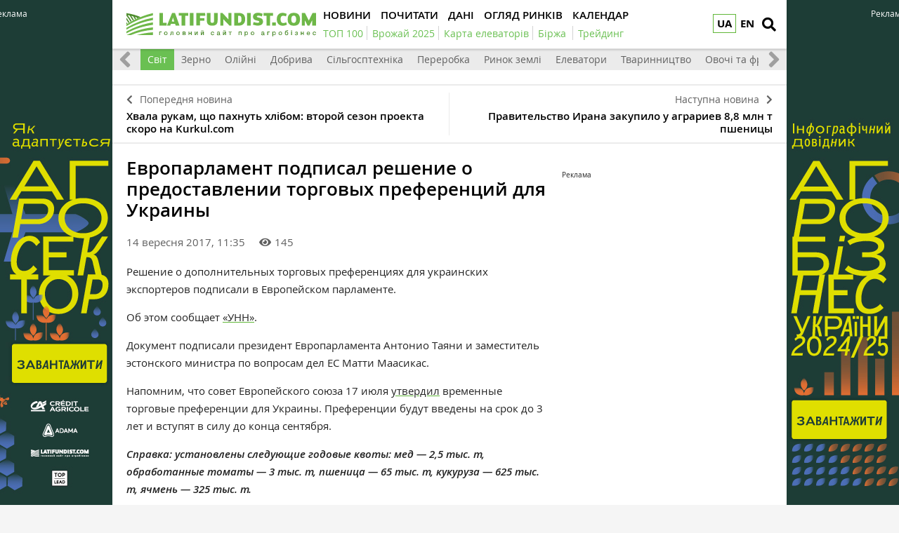

--- FILE ---
content_type: text/html; charset=UTF-8
request_url: https://latifundist.com/novosti/37078-evroparlament-podpisal-reshenie-o-predostavlenii-torgovyh-preferentsiyah-dlya-ukrainy
body_size: 11197
content:
<!DOCTYPE html>
<html lang="uk">
<head>
<meta http-equiv="Content-Type" content="text/html; charset=utf-8" />
<meta http-equiv="x-ua-compatible" content="ie=edge">
<link rel="shortcut icon" href="/assets/7bee7cbe/images/favicon.png" type="image/png" />
<link rel="apple-touch-icon" href="/assets/7bee7cbe/images/apple_fav.png">
<link rel="manifest" href="/manifest.json">
<meta name="viewport" content="width=device-width, initial-scale=1">
<meta name="theme-color" content="#ffffff">
<meta name="telegram:channel" content="@latifundistcom" />
<meta name="robots" content="max-image-preview:large">
<meta property="og:type" content="website">
<meta property="og:site_name" content="Latifundist.com">
<meta property="og:locale" content="uk_UA" />
<link rel="preload" href="/assets/7bee7cbe/css/fonts/opensans-semibold/opensans-semibold.ttf" as="font" type="font/ttf" crossorigin>
<link rel="preload" href="/assets/7bee7cbe/css/fonts/opensans-regular/opensans-regular.ttf" as="font" type="font/ttf" crossorigin>
<link rel="preload" href="/assets/7bee7cbe/css/fonts/opensans-bold/opensans-bold.ttf" as="font" type="font/ttf" crossorigin>
<link rel="preload" href="/assets/7bee7cbe/css/fonts/opensans-semibolditalic/opensans-semibolditalic.ttf" as="font" type="font/ttf" crossorigin>
<link rel="preload" href="/assets/7bee7cbe/libs/fontawesome-free-5.12.1/webfonts/fa-solid-900.woff2" as="font" type="font/woff2" crossorigin>
<link rel="dns-prefetch" href="https://www.googletagmanager.com" >
<link rel="dns-prefetch" href="https://www.google-analytics.com" >
<link rel="dns-prefetch" href="https://securepubads.g.doubleclick.net" >
<!-- Google Tag Manager -->
<script>(function(w,d,s,l,i){w[l]=w[l]||[];w[l].push({'gtm.start':
new Date().getTime(),event:'gtm.js'});var f=d.getElementsByTagName(s)[0],
j=d.createElement(s),dl=l!='dataLayer'?'&l='+l:'';j.async=true;j.src=
'https://www.googletagmanager.com/gtm.js?id='+i+dl;f.parentNode.insertBefore(j,f);
})(window,document,'script','dataLayer','GTM-TFV6C8');</script>
<!-- End Google Tag Manager -->
<meta name="google-site-verification" content="7FSWzQogIrMSifYpG74xSKNM3AXnYOP6FoREXTIOH34" />
<script>
if ('serviceWorker' in navigator) {
window.addEventListener('load', () => {
navigator.serviceWorker.register('/service-worker.js');
});
}
</script>
<meta name="keywords" content="Европарламент, торговые преференции" />
<meta name="description" content="Решение о дополнительных торговых преференциях для украинских экспортеров подписали в Европейском парламенте" />
<meta name="article:published_time" content="2017-09-14T11:35:42+0300" />
<link rel="canonical" href="https://latifundist.com/novosti/37078-evroparlament-podpisal-reshenie-o-predostavlenii-torgovyh-preferentsiyah-dlya-ukrainy" />
<link rel="amphtml" href="https://latifundist.com/novosti/37078-evroparlament-podpisal-reshenie-o-predostavlenii-torgovyh-preferentsiyah-dlya-ukrainy?amp=1" />
<link hreflang="en" rel="alternate" href="https://latifundist.com/en/novosti/37078-evroparlament-podpisal-reshenie-o-predostavlenii-torgovyh-preferentsiyah-dlya-ukrainy" />
<link rel="stylesheet" type="text/css" href="/assets/7bee7cbe/libs/fontawesome-free-5.12.1/css/all.min.css" />
<link rel="stylesheet" type="text/css" href="/assets/7bee7cbe/css/main.min.css?v=lt-3.8.19-6-gb6a53ecb" />
<link rel="stylesheet" type="text/css" href="/assets/7bee7cbe/css/normalize.min.css" />
<link rel="stylesheet" type="text/css" href="/assets/7bee7cbe/css/styles.css?v=lt-3.8.19-6-gb6a53ecb" />
<link rel="stylesheet" type="text/css" href="/assets/2cc00dfb/assets/styles.css" />
<link rel="stylesheet" type="text/css" href="/assets/40f6e7e/pager.css" />
<style type="text/css">
/*<![CDATA[*/
.hot-container{
float: left;
width: 100%;
margin: 10px 0;
background: #f0f0f0;
}
.hot { list-style:none; margin:0; padding:0; }
.hot li { display:block; float:left; width: auto;}
.hot li:first-child{padding-left: 0; font-size: 14px;font-weight: 500}
.hot_holder:after {
clear: both;
}
/*]]>*/
</style>
<title>Европарламент подписал решение о предоставлении торговых преференций для Украины — Latifundist.com</title>
<script type="application/ld+json">
                {
                  "@context": "http://schema.org",
                  "@type": "NewsArticle",
                  "mainEntityOfPage":{
                    "@type":"WebPage",
                    "@id":"//latifundist.com/novosti/37078-evroparlament-podpisal-reshenie-o-predostavlenii-torgovyh-preferentsiyah-dlya-ukrainy"
                  },
                  "headline": "Европарламент подписал решение о предоставлении торговых преференций для Украины",
                  "description": "Решение о дополнительных торговых преференциях для украинских экспортеров подписали в Европейском парламенте",
                  "image": {
                    "@type": "ImageObject",
                    "url": "https://latifundist.com/media/news/600-s/00/37/37078/ukraine-eu-2-79970.jpg",
                    "width": 600,
                    "height": 400
                  },
                  "datePublished": "Thu, 14 Sep 2017 11:35:42 +0300",
                  "dateModified": "Thu, 14 Sep 2017 11:35:42 +0300",
                  "author": {
                    "@type": "Organization",
                    "name": "Служба новостей"
                  },
                  "publisher": {
                    "@type": "Organization",
                    "name": "Latifundist.com",
                    "logo": {
                      "@type": "ImageObject",
                      "url": "https://latifundist.com/assets/7bee7cbe/images/logo.png",
                      "width": 270,
                      "height": 34
                    }
                  }
                }
            </script>
<meta property="og:title" content="Европарламент подписал решение о предоставлении торговых преференций для Украины">
<meta property="og:description" content="Решение о дополнительных торговых преференциях для украинских экспортеров подписали в Европейском парламенте">
<meta property="og:image" content="https://latifundist.com/media/news/600-s-crop/00/37/37078/ukraine-eu-2-79970.jpg">
<meta property="fb:pages" content="195360153873799" />
<meta name="twitter:site" content="@LatifundistCom">
<meta name="twitter:creator" content="@LatifundistCom"/>
<meta name="twitter:title" content="Европарламент подписал решение о предоставлении торговых преференций для Украины"/>
<meta name="twitter:description" content="Решение о дополнительных торговых преференциях для украинских экспортеров подписали в Европейском парламенте"/>
<meta name="twitter:card" content="summary"/>
<meta property="twitter:image:src" content="https://latifundist.com/media/news/600-s-crop/00/37/37078/ukraine-eu-2-79970.jpg" />
<meta name="twitter:domain" content="https://latifundist.com"/>
<script type="text/javascript">
var csrfTokenName = "YII_CSRF_TOKEN";
var csrfTokenValue = "b3JXU2VXWFRwelhnMnc4bUlkdTdYWXJYSjlVRGV3RTEm8NuSAld_pppPyqEOJjASMJE3rsbroLPmCNo6gqkjpg==";
</script>
<script type="text/javascript"><!-- Google Analytics (noscript) --></script>    </head>
<body class=" nolinks">
<!-- Google Tag Manager (noscript) -->
<noscript><iframe src="https://www.googletagmanager.com/ns.html?id=GTM-TFV6C8"
height="0" width="0" style="display:none;visibility:hidden"></iframe></noscript>
<!-- End Google Tag Manager (noscript) -->
<script type='text/javascript'>
var googletag = googletag || {};
googletag.cmd = googletag.cmd || [];
(function() {
var gads = document.createElement('script');
gads.async = true;
gads.type = 'text/javascript';
var useSSL = 'https:' == document.location.protocol;
gads.src = (useSSL ? 'https:' : 'http:') + 
'//www.googletagservices.com/tag/js/gpt.js';
var node = document.getElementsByTagName('script')[0];
node.parentNode.insertBefore(gads, node);
})();
</script>
<script type='text/javascript'>
googletag.cmd.push(function() {
googletag.defineSlot('/21104329/Lat-300x600-novosti-mir', [300, 250], 'div-gpt-ad-1371495560601-0').addService(googletag.pubads());
googletag.pubads().enableSingleRequest();
googletag.enableServices();
});
</script>
<header class="wrapper header">
<div class="container">
<div class="header__top">
<a href="/" id="logo" class="header__logo">
<img src="/assets/7bee7cbe/images/logo_uk.svg" alt="Latifundist.com" width="270" height="34">
</a>
<div class="header__lang"><a class="header__lang__link is-current" data-lang="uk" href="/novosti/37078-evroparlament-podpisal-reshenie-o-predostavlenii-torgovyh-preferentsiyah-dlya-ukrainy#">UA</a><ul class="header__lang__list"><li class="header__lang__item"><a class="header__lang__link active" data-lang="uk" href="/novosti/37078-evroparlament-podpisal-reshenie-o-predostavlenii-torgovyh-preferentsiyah-dlya-ukrainy">UA</a></li>
<li class="header__lang__item"><a class="header__lang__link" data-lang="en" href="/en/novosti/37078-evroparlament-podpisal-reshenie-o-predostavlenii-torgovyh-preferentsiyah-dlya-ukrainy">EN</a></li></ul></div>            <a href="#" class="header__search__btn-open" aria-label="search"><i class="fa fa-search"></i></a>
<div class="header__mainmenu__btn-open">
<button type="button" class="tcon tcon-menu--xcross" aria-label="toggle menu">
<span class="tcon-menu__lines" aria-hidden="true"></span>
<span class="tcon-visuallyhidden">toggle menu</span>
</button>
</div>
</div>
<div class="header__bottom">
<div class="header__bottom_inner">
<nav class="header__menu" id="yw4">
<a class="active header__menu__link" href="/novosti"><span>Новини</span></a>
<a class="header__menu__link" href="/pochytat"><span>Почитати</span></a>
<a class="header__menu__link" href="/dannye"><span>Дані</span></a>
<a class="header__menu__link" href="/market-review"><span>Огляд ринків</span></a>
<a class="header__menu__link" href="/sobytiya"><span>Календар</span></a>
</nav>
<nav class="header__project_menu" style="min-width: 100%;">
<a class="header__project_menu__link" href="/rating/top100"><span>ТОП 100</span></a><a class="header__project_menu__link" href="/urozhaj-online-2025"><span>Врожай 2025</span></a><a class="header__project_menu__link" href="https://elevatorist.com/54-pidpiska-na-kartu-elevatoriv-ukrayini?utm_source=latifundist&amp;utm_medium=spetstema"><span>Карта елеваторів</span></a><a class="header__project_menu__link" href="https://latifundist.com/birzha"><span>Біржа</span></a>        <a class="header__project_menu__link" href="/spetstemy/trejding"><span>Трейдинг</span></a>    </nav>
</div>
</div>
</div>
<div class="header__search__block">
<div class="header__search__block__overlay"></div>
<div class="header__search__block_inner">
<div class="container">
<div class="header__search__form">
<form action="/search" method="get"
onsubmit="if($('[name=s]',$(this)).val() == '') return false;">
<input autocomplete="off" type="search" name="s" id="mainsearch"
class="header__search__inputbox" placeholder="Що шукати?">
<div class="header__search__options is-opened">
<div class="header__search__options__btn-open"><i class="fa fa-gear"></i></div>
<div class="header__search__options__list">
<div class="header__search__options__block">
<div class="form-group">
<label class="iradio">
<input type="radio"
name="match_mode"                                                    value="1"><i></i>
Поиск любого слова из фразы
</label>
</div>
<div class="form-group">
<label class="iradio">
<input type="radio"
name="match_mode" checked                                                   value="0"><i></i>
Поиск по фразе целиком
</label>
</div>
</div>
</div>
</div>
<button type="submit" class="header__search__btn-submit"><i class="fa fa-search"></i>
<span>Шукати</span></button>
<button type="reset" class="header__search__btn-close"><i class="fa fa-close"></i>
<span>Скасувати</span></button>
</form>
</div>
</div>
</div>
</div>
</header>
<section class="branding">
<div class="rcl-note" style="color:#FFF">Реклама</div>
<div class="rcl-note rcl-note-right" style="color:#FFF">Реклама</div>
<a href="https://agribusinessinukraine.com/the-infographics-report-ukrainian-agribusiness-2025/?utm_source=latifundist&utm_medium=branding" target="_blank" data-bnid="1180" data-lang="" class="branding_link">
<img src="/media/banner/original/00/01/1180/banners-ukragro-20251200h1200-157329.jpg?1767045637" alt="Брендування Інфобук 30.12.2025-31.01.2026">
</a>
</section>
<section id="wrapper" class="wrapper">
<section id="wrapper_inner">
<section class="category_menu">
<nav class="category_menu_carousel carousel">
<a href="/novosti" class="category_menu__item">Все</a>
<a class="category_menu__item" href="/novosti/ukraina">Україна</a>
<a class="category_menu__item current" href="/novosti/mir">Світ</a>
<a class="category_menu__item" href="/novosti/zerno">Зерно</a>
<a class="category_menu__item" href="/novosti/maslichnye">Олійні</a>
<a class="category_menu__item" href="/novosti/dobriva">Добрива</a>
<a class="category_menu__item" href="/novosti/selhoztehnika">Сільгосптехніка</a>
<a class="category_menu__item" href="/novosti/pererabotka">Переробка</a>
<a class="category_menu__item" href="/novosti/rynok-zemli">Ринок землі</a>
<a class="category_menu__item" href="/novosti/elevatory">Елеватори</a>
<a class="category_menu__item" href="/novosti/zhyvotnovodstvo">Тваринництво</a>
<a class="category_menu__item" href="/novosti/ovoshchi-i-frukty">Овочі та фрукти</a>
</nav>
</section>
<div class="sides_article">
<a href="/novosti/37052-hvala-rukam-chto-pahnut-hlebom-vtoroj-sezon-proekta-skoro-na-kurkulcom" class="sides_article__item sides_article__item-prev">
<div class="sides_article__nav"><i class="fa fa-chevron-left"></i><span>Попередня новина</span></div>
<div class="sides_article__title">Хвала рукам, що пахнуть хлібом: второй сезон проекта скоро на Kurkul.com</div>
</a>
<a href="/novosti/37043-pravitelstvo-irana-zakupilo-u-agrariev-88-mln-t-pshenitsy" class="sides_article__item sides_article__item-next">
<div class="sides_article__nav"><span>Наступна новина</span><i class="fa fa-chevron-right"></i></div>
<div class="sides_article__title">Правительство Ирана закупило у аграриев 8,8 млн т пшеницы</div>
</a>
</div><section class="wrapper page page_article">
<section class="container pagebody pagebody-sidebar">
<main class="wrapper pagecontent" role="main">
<article class="wrapper">
<script type="application/ld+json">{"@context":"http:\/\/schema.org","@type":"BreadcrumbList","itemListElement":[{"@type":"ListItem","position":1,"item":{"@id":"\/novosti","name":"\u041d\u043e\u0432\u043e\u0441\u0442\u0438"}}]}</script>                <h1 class="articletitle">Европарламент подписал решение о предоставлении торговых преференций для Украины</h1>                <div class="article__info">
<div class="article__info-date-wrap">
<div class="article__date">14 вересня 2017, 11:35</div>
<div class="article__options">
<div class="article__options__views"><i class="fa fa-eye"></i><span>145</span></div>
</div>
</div>
</div>                                <p>Решение о дополнительных торговых преференциях для украинских экспортеров подписали в Европейском парламенте.</p>
<p>Об этом сообщает <a href="http://www.unn.com.ua/uk/news/1687530-u-yevroparlamenti-pidpysaly-torhovi-preferentsii-yes-dlia-ukrainy" target="_blank" rel="noopener noreferrer">&laquo;УНН&raquo;</a>.</p>
<p>Документ подписали президент Европарламента Антонио Таяни и заместитель эстонского министра по вопросам дел ЕС Матти Маасикас.</p>
<p>Напомним, что совет Европейского союза 17 июля <a href="https://latifundist.com/novosti/36384-sovet-es-utverdil-torgovye-preferentsii-dlya-ukrainy" target="_blank" rel="noopener noreferrer">утвердил</a> временные торговые преференции для Украины. Преференции будут введены на срок до 3 лет и вступят в силу до конца сентября.</p>
<p><em>Справка: установлены следующие годовые квоты: мед &mdash; 2,5 тыс. т, обработанные томаты &mdash; 3 тыс. т, пшеница &mdash; 65 тыс. т, кукуруза &mdash; 625 тыс. т, ячмень &mdash; 325 тыс. т.</em></p>
<p><strong>Смотреть по теме:</strong></p>
<ul>
<li><a href="https://latifundist.com/blog/read/931-chto-takoe-kvoty-na-eksport-v-es-i-kak-imi-vospolzovatsya-proizvoditelyam-sg-produktsii">Что такое квоты на экспорт в ЕС и как ими воспользоваться производителям сельхозпродукции?</a></li>
</ul>                <div class="wrapper_opinion"></div>                                            </article>
<div class="article__info_bottom__social" style="padding-top: 10px;">
<div class="article__social" style="clear:both">
<div style="float: left; margin-left: 5px;" id="disqus_comments_anchor">
<div class="article__coments_btn"><b>Коментувати<span></span></b> <i class="fa fa-comments"></i></div>
</div>
</div>
</div>
<div class="article__info_bottom__tags">
<div class="article__tags">
<a class="article__tags__item" href="/tag/%D0%95%D0%B2%D1%80%D0%BE%D1%81%D0%BE%D1%8E%D0%B7">Евросоюз</a><span class="article__tags__separator">|</span><a class="article__tags__item" href="/tag/%D0%BA%D0%B2%D0%BE%D1%82%D0%B0">квота</a><span class="article__tags__separator">|</span><a class="article__tags__item" href="/tag/%D0%B5%D0%BA%D1%81%D0%BF%D0%BE%D1%80%D1%82">експорт</a></div>
</div><!-- .article__info_bottom__tags -->
<div id="disqus_comments" class="page_comments" style="">
</div>            <!-- bnid:1179 --><noindex><div id="article_banner"  data-bnid="1179" class="article-videoWrapper videoWrapper"></div></noindex>    <script type="text/javascript">
        window.onload = function(){
            ga('send', 'event', 'Background', 'Show-article-banner', 'BN:Агрохолдинг, що на 90% працює на найманій техніці. А це взагалі нормально?');
        };
    </script>
</main>
</section>
<aside class="sidebar">
<div id="sidebar_slide_block" class="sidebar_slide_block">
<!-- place:110 --><div style="margin:15px 0"><div class="rcl-inner rcl-label">Реклама</div><!-- Lat-300x600-novosti-mir -->
<div id='div-gpt-ad-1371495560601-0' style='width:300px; height:250px;'>
<script type='text/javascript'>
googletag.cmd.push(function() { googletag.display('div-gpt-ad-1371495560601-0'); });
</script>
</div></div>
</div>
</aside>
<hr class="section_separator">
<section class="wrapper topicread_block load">
</section>
<section class="wrapper read_block">
<div class="container">
<h2 class="blocktitle">Матеріали по темі</h2>
<div id="yw0" class="list-view">
<div id="read_block__list" class="materials_block materials_block-lg-3 materials_block-md-3 materials_block-sm-3 materials_block-mb-1"><div class="">
<div class="clv2-append">
<div class="material_item ">
<div class="material_item__inner">
<div class="material_item__info">
<div class="material_item__info__left">
<div class="material_item__date">17 липня 2017</div>
<a href="/novosti" class="material_item__category">Новини</a>
</div>
<div class="material_item__info__right">    <div class="material_item__views"><i class="fa fa-eye"></i><span>147</span></div>
</div>
</div>
<a href="/novosti/36384-sovet-es-utverdil-torgovye-preferentsii-dlya-ukrainy" class="material_item__link">
<div class="material_item__image_container">
<div class="material_item__image cover">
<img src="/media/news/600-s/00/36/36384/kvota-76645.jpg" alt="" />                    </div>
</div>
<div class="material_item__title"><span>Совет ЕС утвердил торговые преференции для Украины</span></div>
</a>
</div>
</div>
<div class="material_item ">
<div class="material_item__inner">
<div class="material_item__info">
<div class="material_item__info__left">
<div class="material_item__date">20 березня 2015</div>
<a href="/blog" class="material_item__category">Блоги</a>
</div>
<div class="material_item__info__right">    <div class="material_item__views"><i class="fa fa-eye"></i><span>15057</span></div>
</div>
</div>
<a href="/blog/read/931-chto-takoe-kvoty-na-eksport-v-es-i-kak-imi-vospolzovatsya-proizvoditelyam-sg-produktsii" class="material_item__link">
<div class="material_item__image_container">
<div class="material_item__image cover">
<img title="Что такое квоты на экспорт в ЕС и как ими воспользоваться производителям с/г продукции?" src="/media/blog/600-s/00/00/931/quota-rutitskaya4-44886.png" alt="Что такое квоты на экспорт в ЕС и как ими воспользоваться производителям с/г продукции?" />                    </div>
</div>
<div class="material_item__title"><span>Что такое квоты на экспорт в ЕС и как ими воспользоваться производителям сельхозпродукции?</span></div>
</a>
</div>
</div>
<div class="material_item ">
<div class="material_item__inner">
<div class="material_item__info">
<div class="material_item__info__left">
<div class="material_item__date"> 2 лютого 2015</div>
<a href="/blog" class="material_item__category">Блоги</a>
</div>
<div class="material_item__info__right">    <div class="material_item__views"><i class="fa fa-eye"></i><span>1475</span></div>
<div class="material_item__comments"><i class="fa fa-comments"></i><span>3</span></div>
</div>
</div>
<a href="/blog/read/893-kak-proizvoditelyam-ispolzovat-kvoty-na-torgovlyu-s-s" class="material_item__link">
<div class="material_item__image_container">
<div class="material_item__image cover">
<img title="Как производителям использовать квоты на торговлю с ЕС" src="/media/blog/600-s/00/00/893/bigstock-fresh-farmers-market-fruit-42985.jpg" alt="Как производителям использовать квоты на торговлю с ЕС" />                    </div>
</div>
<div class="material_item__title"><span>Как производителям использовать квоты на торговлю с ЕС</span></div>
</a>
</div>
</div>
</div></div></div><div class="blockmore"></div><div class="keys" style="display:none" title="/novosti/37078-evroparlament-podpisal-reshenie-o-predostavlenii-torgovyh-preferentsiyah-dlya-ukrainy"><span>2017-07-17 14:47:05</span><span>2015-03-20 09:00:10</span><span>2015-02-02 11:00:30</span></div>
</div>    </div>
</section>    
<section class="wrapper read_block">
<div class="container">
<h2 class="blocktitle">Популярне на сайті</h2>
<div id="yw2" class="list-view">
<div id="read_block__list" class="materials_block materials_block-lg-3 materials_block-md-3 materials_block-sm-3 materials_block-mb-1"><div class="">
<div class="clv2-append">
<div class="material_item ">
<div class="material_item__inner">
<div class="material_item__info">
<div class="material_item__info__left">
<div class="material_item__date"> 2 січня</div>
<a href="/spetsproekt" class="material_item__category">Спецпроєкти</a>
</div>
<div class="material_item__info__right">    <div class="material_item__views"><i class="fa fa-eye"></i><span>664</span></div>
</div>
</div>
<a href="/spetsproekt/1209-trejd-pererobka-bioenergetika-novi-zakordonni-aktivi-ta-futbolni-rekordi-yakim-vidavsya-2025-j-dlya-agroholdingiv" class="material_item__link">
<div class="material_item__image_container">
<div class="material_item__image cover">
<img src="/media/specproject/600-s-crop/00/01/1209/zdobutki-agroholdingiv-2025-1-157326.png" alt="" />                    </div>
</div>
<div class="material_item__title"><span>Трейд, переробка, біоенергетика, нові закордонні активи та футбольні рекорди: Яким видався 2025-й для агрохолдингів</span></div>
</a>
</div>
</div>
<div class="material_item ">
<div class="material_item__inner">
<div class="material_item__info">
<div class="material_item__info__left">
<div class="material_item__date">26 грудня 2025</div>
<a href="/interview" class="material_item__category">Інтервʼю</a>
</div>
<div class="material_item__info__right">    <div class="material_item__views"><i class="fa fa-eye"></i><span>957</span></div>
</div>
</div>
<a href="/interview/885-ministr-ekonomiki-oleksij-sobolev-poki-ne-planuyetsya-zaprovadzhennya-mit-analogichnih-soyevo-ripakovim--dlya-inshih-kultur-nemaye-takogo-disbalansu-sirovini-ta-pererobnih-potuzhnostej" class="material_item__link">
<div class="material_item__image_container">
<div class="material_item__image cover">
<img title="Міністр економіки, довкілля та сільського господарства України Олексій Соболев" src="/media/interview/600-s-crop/00/00/885/photo2025-12-2414-24-34-157257.jpg" alt="" />                    </div>
</div>
<div class="material_item__title"><span>Міністр економіки Олексій Соболев: поки не планується запровадження мит, аналогічних соєво-ріпаковим — для інших культур немає такого дисбалансу сировини та переробних потужностей</span></div>
</a>
</div>
</div>
<div class="material_item ">
<div class="material_item__inner">
<div class="material_item__info">
<div class="material_item__info__left">
<div class="material_item__date">24 грудня 2025</div>
<a href="/spetsproekt" class="material_item__category">Спецпроєкти</a>
</div>
<div class="material_item__info__right">    <div class="material_item__views"><i class="fa fa-eye"></i><span>320</span></div>
</div>
</div>
<a href="/spetsproekt/1206-rozminuvannya-podeshevshalo-vtrichi-kompensatsiya-vid-derzhavi-hto-platit-za-nto-chergi-i-shvidkist-robit" class="material_item__link">
<div class="material_item__image_container">
<div class="material_item__image cover">
<img src="/media/specproject/600-s-crop/00/01/1206/39b31f8d-a5ec-43ed-adc6-b087cd3a6433-157235.jpg" alt="" />                    </div>
</div>
<div class="material_item__title"><span>Розмінування подешевшало втричі: Компенсація від держави, хто платить за НТО, черги і швидкість робіт </span></div>
</a>
</div>
</div>
</div></div></div><div class="blockmore"></div><div class="keys" style="display:none" title="/novosti/37078-evroparlament-podpisal-reshenie-o-predostavlenii-torgovyh-preferentsiyah-dlya-ukrainy"><span>0</span><span>1</span><span>2</span></div>
</div>    </div>
</section></section>
</section>
<div class="footer_stick"></div>
</section>
<div id="distributor_popup" class="modal hide fade" style="display: none">
<button type="button" class="close" data-dismiss="modal" aria-hidden="true">&times;</button>
<div class="modal-body" style="padding-right: 120px">
</div>
</div><a href="#" class="slide_up" title="Вверх"><i class="fa fa-chevron-up"></i></a>
<footer class="wrapper footer">
<div class="container">
<div class="wrapper footer__bottom">
<div class="menu_footer">
<ul>
<li class="item_menu">
<a href="https://latifundist.com/proekty">
Проекти</a>
</li>
<li>
<a href="https://agribusinessinukraine.com/the-infographics-report-ukrainian-agribusiness-2024/?utm_source=latifundist&utm_medium=footer"  target="_blank" >
Агробізнес України 2023/24                                                </a>
</li>
<li>
<a href="https://latifundist.com/agropoligon"  >
Агрополігон                                                </a>
</li>
<li>
<a href="https://latifundist.com/agroexpeditions"  >
АгроЕкспедиція                                                </a>
</li>
<li>
<a href="https://latifundist.com/rating/top100"  >
ТОП 100 латифундистів                                                </a>
</li>
<li>
<a href="https://latifundist.com/rating/toporganic"  >
ТОП Organic                                                </a>
</li>
<li class="item_menu">
<a href="/spetstemy">
Теми</a>
</li>
<li>
<a href="https://latifundist.com/spetstemy/rastenievodstvo"  >
Рослинництво                                                </a>
</li>
<li>
<a href="https://latifundist.com/spetstemy/zhivotnovodstvo"  >
Тваринництво                                                </a>
</li>
<li>
<a href="https://latifundist.com/spetstemy/trejding"  >
Трейдинг                                                </a>
</li>
<li>
<a href="https://latifundist.com/spetstemy/rynok-zemli"  >
Ринок землі                                                </a>
</li>
</ul>
<ul>
<li class="item_menu">
<a href="/novosti">
Новини</a>
</li>
<li>
<a href="/novosti/ukraina"  >
Україна                                                </a>
</li>
<li>
<a href="/novosti/mir"  >
Світ                                                </a>
</li>
<li>
<a href="/novosti/zerno"  >
Зерно                                                </a>
</li>
<li>
<a href="/novosti/maslichnye"  >
Олійні                                                </a>
</li>
<li>
<a href="/novosti/selhoztehnika"  >
Сільгосптехніка                                                </a>
</li>
<li>
<a href="/novosti/elevatory"  >
Елеватори                                                </a>
</li>
<li>
<a href="/novosti/zhyvotnovodstvo"  >
Тваринництво                                                </a>
</li>
<li>
<a href="/novosti/ovoshchi-i-frukty"  >
Овочі та фрукти                                                </a>
</li>
<li>
<a href="https://latifundist.com/novosti/pererabotka"  >
Переробка                                                </a>
</li>
<li>
<a href="https://latifundist.com/novosti/dobriva"  >
Добрива                                                </a>
</li>
<li>
<a href="https://latifundist.com/novosti/rynok-zemli"  >
Ринок землі                                                </a>
</li>
</ul>
<ul>
<li class="item_menu">
<a href="/pochytat">
Почитати</a>
</li>
<li>
<a href="/interview"  >
Інтервʼю                                                </a>
</li>
<li>
<a href="/blog"  >
Блоги                                                </a>
</li>
<li>
<a href="/spetsproekt"  >
Спецпроєкти                                                </a>
</li>
<li>
<a href="https://latifundist.com/rating"  >
Рейтинги                                                </a>
</li>
<li>
<a href="https://latifundist.com/istorii-uspeha"  >
Історії успіху                                                </a>
</li>
<li>
<a href="https://latifundist.com/lifestyle"  >
Стиль життя                                                </a>
</li>
<li>
<a href="https://latifundist.com/agrodebaty"  >
Агродебати                                                </a>
</li>
<li>
<a href="https://latifundist.com/cards"  >
Картки                                                </a>
</li>
<li>
<a href="https://latifundist.com/reportazhy"  >
Репортажі                                                </a>
</li>
</ul>
<ul>
<li class="item_menu">
<a href="https://latifundist.com/dannye">
Дані</a>
</li>
<li>
<a href="https://latifundist.com/sobytiya"  >
Календар                                                </a>
</li>
<li>
<a href="https://latifundist.com/dosye"  >
Досьє                                                </a>
</li>
<li>
<a href="https://latifundist.com/kompanii"  >
Компанії                                                </a>
</li>
<li>
<a href="https://latifundist.com/brand"  >
Бренди                                                </a>
</li>
<li class="item_menu">
<a href="#">
Мультимедіа</a>
</li>
<li>
<a href="https://latifundist.com/infographics"  >
Інфографіка                                                </a>
</li>
</ul>
<ul>
<li class="item_menu">
<a href="https://latifundist.com/reklama">
Реклама</a>
</li>
<li>
<a href="https://latifundist.com/media-kit"  >
Медіа кіт                                                </a>
</li>
<li>
<a href="https://latifundist.com/reklama"  >
Реклама на сайті                                                </a>
</li>
<li>
<a href="mailto:reklama@latifundistmedia.com"  >
Зв'язатися з рекламним відділом                                                </a>
</li>
<li class="item_menu">
<a href="#">
Соціальні мережі</a>
</li>
<li>
<a href="https://www.facebook.com/latifundistcom" rel="nofollow,noopener" target="_blank" >
Facebook                                                </a>
</li>
<li>
<a href="https://www.youtube.com/channel/UCmTL9ZC0zYki03w7ERbkCWg" rel="nofollow,noopener" target="_blank" >
YouTube                                                </a>
</li>
<li>
<a href="https://t.me/latifundistcom" rel="nofollow,noopener" target="_blank" >
Telegram                                                </a>
</li>
<li>
<a href="https://www.instagram.com/latifundistcom/" rel="nofollow,noopener" target="_blank" >
Instagram                                                </a>
</li>
<li>
<a href="https://ua.linkedin.com/company/latifundist-com" rel="nofollow,noopener" target="_blank" >
LinkedIn                                                </a>
</li>
<li>
<a href="https://x.com/LatifundistCom" rel="nofollow,noopener" target="_blank" >
X (ex-Twitter)                                                </a>
</li>
<li>
<a href="https://www.threads.net/@latifundistcom" rel="nofollow,noopener" target="_blank" >
Threads                                                </a>
</li>
</ul>
<ul>
<li class="item_menu">
<a href="#">
Latifundist.com</a>
</li>
<li>
<a href="https://latifundistmedia.com/latifundist"  target="_blank" >
Про нас                                                </a>
</li>
<li>
<a href="/kto-takoy-latifundist"  >
Хто такий Латифундист                                                </a>
</li>
<li>
<a href="/pravila"  >
Правила користування сайтом                                                </a>
</li>
<li>
<a href="/9-kontakty"  >
Контакти редакції                                                </a>
</li>
<li>
<a href="https://latifundist.com/13-komanda"  >
Команда                                                </a>
</li>
<li class="item_menu">
<a href="https://latifundist.com/birzha">
Біржа</a>
</li>
<li class="item_menu">
<a href="https://latifundimag.com/" target="_blank">
LATIFUNDIMAG</a>
</li>
<li class="item_menu">
<a href="https://latiproduction.com/" target="_blank">
LATIPRODUCTION</a>
</li>
</ul>
</div>
</div>
<div class="wrapper footer__bottom">
<div class="footer__flex-wrap">
<div class="footer__subscribe">
<h3>Підписатись на новини</h3>
<form target="_blank"
action="https://forms.sendpulse.com/cb87af8277"
method="post">
<input type="email" placeholder="email" name="sform[email]" class="footer__subscribe__inputbox">
<button type="submit" class="footer__subscribe__btn-submit">Підписатись</button>
</form>
</div>
<div class="footer_rss">
<h3>Ми в соціальних мережах</h3>
<ul class="social-btns">
<li><a href="https://telegram.me/latifundistcom" class="telegram" target="_blank" rel="nofollow,noopener" aria-label="link to telegram">
<i class="fab fa-telegram-plane"></i>
</a></li>
<li><a href="https://www.youtube.com/channel/UCmTL9ZC0zYki03w7ERbkCWg" class="youtube" target="_blank" rel="nofollow,noopener">
<i class="fab fa-youtube"></i>
</a></li>
<li><a href="https://www.facebook.com/latifundistcom" class="facebook" target="_blank" rel="nofollow,noopener">
<i class="fab fa-facebook-f"></i>
</a></li>
<li><a href="https://twitter.com/LatifundistCom" class="telegram" target="_blank" rel="nofollow,noopener">
<i class="fab fa-twitter"></i>
</a></li>
<li><a href="https://www.instagram.com/latifundistcom/?hl=ru" class="instagram" target="_blank" rel="nofollow,noopener">
<i class="fab fa-instagram"></i>
</a></li>
<li><a href="https://www.linkedin.com/company/latifundist-com/" class="facebook" target="_blank" rel="nofollow,noopener">
<i class="fab fa-linkedin"></i>
</a></li>
</ul>
</div>
</div>
</div>
<div class="wrapper footer__bottom">
<div class="footer__copyright">© Latifundist Media, 2013-2026. Всі права захищені</div>
<div class="footer__developer">Дизайн сайту - <a
href="http://mukovozdesign.com.ua/" target="_blank"
rel="nofollow,noopener">Cтудія Михайла Муковоза</a></div>
</div>
</div>
</footer>
<script src="/assets/aa1ea4b2/modernizr-2.8.3.min.js" acync="await"></script>
<script src="/assets/aa1ea4b2/jquery-2.2.4.min.js"></script>
<script src="/assets/aa1ea4b2/jquery-migrate-1.4.1.min.js"></script>
<script type="text/javascript"><!-- Metrica (noscript) --></script>
<script type="text/javascript" src="/assets/e5345c28/jquery.ba-bbq.min.js"></script>
<script type="text/javascript" src="/assets/7bee7cbe/js/vendor/jquery.sticky-kit.min.js"></script>
<script type="text/javascript" src="/assets/7bee7cbe/js/vendor/jquery.fancybox.js"></script>
<script type="text/javascript" src="/assets/7bee7cbe/js/vendor/jquery.fancybox.pack.js"></script>
<script type="text/javascript" src="/assets/7bee7cbe/js/vendor/jquery.selectric.js"></script>
<script type="text/javascript" src="/assets/7bee7cbe/js/vendor/owl.carousel.js"></script>
<script type="text/javascript" src="/assets/7bee7cbe/js/vendor/jquery.matchHeight.min.js"></script>
<script type="text/javascript" src="/assets/7bee7cbe/js/vendor/jquery.tooltipster.js"></script>
<script type="text/javascript" src="/assets/7bee7cbe/js/vendor/jquery.mCustomScrollbar.min.js"></script>
<script type="text/javascript" src="/assets/7bee7cbe/js/main.js?v=lt-3.8.19-6-gb6a53ecb"></script>
<script type="text/javascript" src="/assets/7bee7cbe/js/functions.js?v=lt-3.8.19-6-gb6a53ecb"></script>
<script type="text/javascript" src="/assets/2cc00dfb/assets/jquery.yiilistview.js"></script>
<script type="text/javascript">
/*<![CDATA[*/
themeUrl = '/assets/7bee7cbe/';

            $( document ).ready(function() {
                $('.article-videoWrapper', '.pagecontent').append('<iframe width="560" height="315" src="https://www.youtube.com/embed/2GAE6iJptqA?si=A7XK9bjevR27b9sW" title="YouTube video player" frameborder="0" allow="accelerometer; autoplay; clipboard-write; encrypted-media; gyroscope; picture-in-picture; web-share" referrerpolicy="strict-origin-when-cross-origin" allowfullscreen></iframe>');
            });
            

$( document ).ready(function() {
    window.addEventListener('scroll', scroller, false);
    window.addEventListener('touchmove', scroller, false);
    
    var rtimer;
    var loadingFlag = false;
    
    function scroller() {
        rtimer = rtimer || setTimeout(function() {
            rtimer = null;
          
            if($('section.topicread_block').hasClass('load')){
                if(!loadingFlag){
                    loadingFlag = true;
                    $.ajax({
                        type: 'post',
                        url: window.location,
                        data: {
                            'load': 'read',
                            'YII_CSRF_TOKEN': 'b3JXU2VXWFRwelhnMnc4bUlkdTdYWXJYSjlVRGV3RTEm8NuSAld_pppPyqEOJjASMJE3rsbroLPmCNo6gqkjpg=='
                        },
                        success: function(data)
                        {
                            $('section.topicread_block').append(data);
                            updateBG();
                            loadingFlag = false;
                        }
                    });
                    $('section.topicread_block').removeClass('load');
                }
            }
        }, 300);
    };

});

jQuery(function($) {

            $(document).ready(function(){
                var data = {
                    url:"/novosti/37078-evroparlament-podpisal-reshenie-o-predostavlenii-torgovyh-preferentsiyah-dlya-ukrainy",
                    type:"1",
                    id:"37078"
                };
                $.post("/site/viewCounter",data,function(data){
                    
                },"json");
                return false;
            })
            
var banner = document.getElementById("article_banner");
var articleBannerId = 1179;
var articleBannerName = 'Агрохолдинг, що на 90% працює на найманій техніці. А це взагалі нормально?';

banner.addEventListener("click", function(){
    if(articleBannerId > 0){
        $.post("/site/banner/"+articleBannerId, null, function(data){});
    }

    ga("send","event", "Article_Bottom_Banner", "ClickBanner", "BN: "+ articleBannerName +"");
    }, false);

// Click event happened in iframe won't propagate to the containing element of it.
// This script provides a workaround to simulate the propagation of click event of iframe.
(function ($) {
    var selector = $('#article_banner');
	var isClicked = false;
    var elementsContainIframe = $(selector).filter(function () {
        return $(this).find('iframe,script').length;
    });

    if (elementsContainIframe.length === 0) {
        return;
    }
	
    $(window).on('blur', function () {
        setTimeout(function () {
            if (document.activeElement instanceof HTMLIFrameElement) {
                // arbitrary iframe clicked in the current window
                elementsContainIframe.each(function () {
                    var iframe = $(this).find('iframe')[0];
                    if (iframe === document.activeElement && isClicked !== true) {
                        // trigger the `click` event for the element which contains the clicked iframe
                        $(this).trigger('click');
                        $(iframe).trigger('blur');
                        isClicked = true;
                    }
                });
            }
        }, 0);
    });
})(jQuery);

jQuery('#yw0').yiiListView({'ajaxUpdate':['1','yw0'],'ajaxVar':'ajax','pagerClass':'pager','loadingClass':'list\x2Dview\x2Dloading','sorterClass':'sorter','enableHistory':false,'loadWidgetByAjax':false,'afterAjaxUpdate':updateBG});
jQuery('#yw2').yiiListView({'ajaxUpdate':['1','yw2'],'ajaxVar':'ajax','pagerClass':'pager','loadingClass':'list\x2Dview\x2Dloading','sorterClass':'sorter','enableHistory':false,'loadWidgetByAjax':false,'afterAjaxUpdate':updateBG});
});
/*]]>*/
</script>
</body>
</html>

--- FILE ---
content_type: text/html; charset=utf-8
request_url: https://www.google.com/recaptcha/api2/aframe
body_size: 258
content:
<!DOCTYPE HTML><html><head><meta http-equiv="content-type" content="text/html; charset=UTF-8"></head><body><script nonce="flMgdWXOl15JIbHuxIcLUA">/** Anti-fraud and anti-abuse applications only. See google.com/recaptcha */ try{var clients={'sodar':'https://pagead2.googlesyndication.com/pagead/sodar?'};window.addEventListener("message",function(a){try{if(a.source===window.parent){var b=JSON.parse(a.data);var c=clients[b['id']];if(c){var d=document.createElement('img');d.src=c+b['params']+'&rc='+(localStorage.getItem("rc::a")?sessionStorage.getItem("rc::b"):"");window.document.body.appendChild(d);sessionStorage.setItem("rc::e",parseInt(sessionStorage.getItem("rc::e")||0)+1);localStorage.setItem("rc::h",'1768634651146');}}}catch(b){}});window.parent.postMessage("_grecaptcha_ready", "*");}catch(b){}</script></body></html>